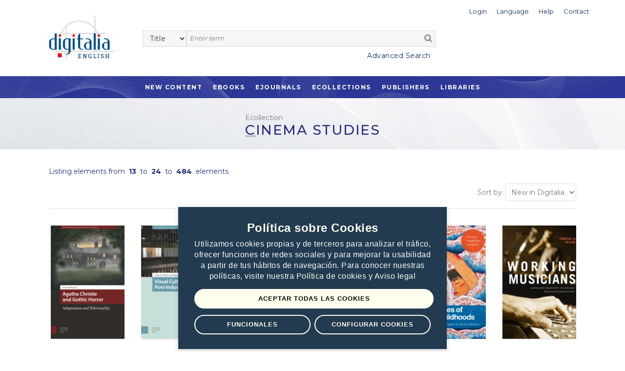

--- FILE ---
content_type: text/html;charset=UTF-8
request_url: https://english.digitaliapublishing.com/co/11/ind/12
body_size: 28522
content:
<!DOCTYPE html>
<html lang="en">
<head>
    <title>Digitalia English</title>
<meta http-equiv="Content-Type" content="text/html; charset=utf-8" />
<meta name="title" content="Digitalia English" />
<meta name="description" content="" />
<meta name="keywords" content="" />
<meta name="language" content="" />
<meta name="copyright" content="" />
<meta name="creator" content="" />
<meta name="generator" content="" />
<meta name="robots" content="index,follow" />
<meta name="viewport" content="width=device-width, initial-scale=1, maximum-scale=1, user-scalable=0">
<link rel="canonical" href="https://english.digitaliapublishing.com/s/-1/" />
<link rel="shortcut icon" href="https://english.digitaliapublishing.com/favicon.ico" />
<link rel="preconnect" href="https://fonts.googleapis.com">
<link rel="preconnect" href="https://fonts.gstatic.com" crossorigin>
<link rel="preconnect" href="https://fonts.googleapis.com">
<link rel="preconnect" href="https://fonts.gstatic.com" crossorigin>
<link href="https://fonts.googleapis.com/css2?family=Montserrat:wght@400;500;600;700&display=swap" rel="stylesheet">
<link rel="stylesheet" href="/assets/bootstrap/css/bootstrap.min.css" type="text/css">
<link rel="stylesheet" href="/assets/css/font-awesome.min.css" >
<link rel="stylesheet" href="/assets/owl-carousel/owl.carousel.css">
<link rel="stylesheet" href="/assets/owl-carousel/owl.theme.css">
<link rel="stylesheet" type="text/css" href="/plantilla/base/assets/css/style.css?v=202404151146" />
<link rel="stylesheet" type="text/css" href="/plantilla/107/assets/css/custom.css?v=202107211643" />
<link href="/assets/js/dl-menu/component.css" rel="stylesheet">
<script type="text/javascript" src="/assets/js/jquery_1.9.1.min.js"></script>
<script src="/apps/lssicookies/digicookies.js?apikey=AAAB29B57192DA8FEB1AD6444E31546A">
</script>

</head>
<body class="layout_0" >
<div class="container-fluid fullpage">


    <div class="container">
            <div class="head_digi">
                <div class="cabtop" style="margin:10px 0 30px 0">
        <div class="row">

            <div class="col-lg-12" style="padding-right: 0">
                <div class="dropdown usuario_topbar usuario_topbar_desk">
                        <div class="topbar_login">
                        <a class="dropdown-toggle iconTop "
                           data-toggle="dropdown">
                            <span>Login</span>
                        </a>

                        <ul class="dropdown-menu login_topbar">
                                <div class="container" id="loginHead">	
	<div class="row">

		<div class="col-sm-6 col-xs-6 login_sesion_usuario">
		<form action="/login" method="post" name="formaccesohead" class="form-inline pull-right">
					
				<h5 class="titulo_topbar_login">Existing customer</h5>
					
				<h6>Email</h6>	
				<input type="email"	class="form-control input-sm email" placeholder="Email" name="usuario" required>	
					
				<h6>Password</h6>	
				<input type="password" class="form-control input-sm" placeholder="Password" name="clave" required>	
					
				<a class="recpas" href="/recpas">I cannot access my account</a>
				
				
				<button class="enviar" type="submit">Submit</button>		
				
			</form>	
		</div>

		<div class="col-sm-6 col-xs-6 nuevo_usuario_login">
				
			<h5 class="titulo_topbar_login">NEW USER</h5>
				
			<p>Registering allows you to <strong>make lists in Digitalia and access the loan in Adobe DRM</strong>.</p>

<p>To register, you must access from the facilities or the website of an institution.</p>
<a href="/login" class="info">More info</a>
				
			</div>
		</div>		
</div>	
	
	
</ul>
                        </div>
                    <div class="dropdown idiomas">

		<a class="dropdown-toggle iconTop" type="button" id="dropdownMenuButton" data-toggle="dropdown" aria-haspopup="true" aria-expanded="false">
			<span>Language</span>
		</a>

		<ul class="dropdown-menu" aria-labelledby="dropdownMenuButton">

			<li class="slctd"><a
			href="/co/11/ind/12/locale/en">
			<span>English</span></a></li>
			<li ><a
			href="/co/11/ind/12/locale/es">
			<span>Español</span></a></li>
			</ul>

	</div>

<div>
                        <a class="iconTop"
                           href="/ar">
                            <span>Help</span>
                        </a>
                    </div>

                    <div>
                        <a class="iconTop" href="/w/7091">
                            <span>Contact</span>
                        </a>
                    </div>

                </div>
            </div>

            </div>


        <div class="row">

            <div class="col-sm-1 col-lg-2">
                <div class="logo_topbar_lg">

                    <a href="/">
                        <img class="img-responsive"
                             src="/plantilla/107/assets/images/logo.png"
                             alt="Digitalia"/>
                    </a>
                </div>
            </div>


                <div class="col-sm-10 col-lg-10" style="margin-top: 15px">
                <div class="row row_usuario">
                        <div class="col-md-9">
                            </div>

                    </div>

                    <div class="row">
                        <div class="col-sm-12">
                            <div id="buscador">
    <form method="post" action="/fulltext" id="searchform" name="busqueda" accept-charset="UTF-8">
        <input name="logica_articulo" type="hidden" value="OR" />
        <div class="selectdiv">
            <select name="f0" id="_selectsearch" class="form-control">
                <option value="titulo">Title</option>
                <option value="autor">Author</option>
                <option value="isbn">ISBN</option>
                <option value="All">Full Text</option>
            </select>
       </div>

        <input class="inputbuscador form-control" required name="q0" type="text" placeholder="Enter term" />
        <button type="submit" name="go" id="go" data-name="go"> <i class="fa fa-search"></i></button>   
    </form>	 

    <div class="texto_busqueda_avanzada">
             <a href="/seav" class="avanzado">Advanced Search</a>
            
            <a href="/seav" class="avanzado_responsive"><img src="/plantilla/base/assets/img/buscador_avanzado.png"></a>        
    </div> 

</div>

</div>
                    </div>

                </div>

                    </div>
        </div>
    </div>
</div>
        </div>
        <div class="digi-navigation">
            <div class="container">
                <ul>

                    
<li class="first last"><a href="/novedades" id="item29" class="first last">New Content</a></li>
<li><a href="/ebooks_by_topic">Ebooks</a>
                        </li>

                    <li><a href="/ejournals">Ejournals</a>
                            
<ul><li><strong>By subject</strong></li><li ><a href="/ejournals/112/agriculture-and-food-">Agriculture and food </a>
  <ul>  </ul></li><li ><a href="/ejournals/119/art">Art</a>
  <ul>  </ul></li><li ><a href="/ejournals/108/basic-and-experimental-sciences--">Basic and experimental sciences  </a>
  <ul>  </ul></li><li ><a href="/ejournals/110/biological-sciences--">Biological sciences  </a>
  <ul>  </ul></li><li ><a href="/ejournals/114/economy-and-business--">Economy and business  </a>
  <ul>  </ul></li><li ><a href="/ejournals/109/geography-and-environment--">Geography and Environment  </a>
  <ul>  </ul></li><li ><a href="/ejournals/111/health-sciences--">Health sciences  </a>
  <ul>  </ul></li><li ><a href="/ejournals/118/history--------------------------------------------------------------">History                                                              </a>
  <ul>  </ul></li><li ><a href="/ejournals/115/law------------------------------------------------------------------">Law                                                                  </a>
  <ul>  </ul></li><li ><a href="/ejournals/120/literature-and-linguistics------------------------------------------">Literature and linguistics                                          </a>
  <ul>  </ul></li><li ><a href="/ejournals/117/psychology-and-education">Psychology and education</a>
  <ul>  </ul></li><li ><a href="/ejournals/116/social-sciences">Social sciences</a>
  <ul>  </ul></li><li ><a href="/ejournals/113/technology-----------------------------------------------------">Technology                                                     </a>
  <ul>  </ul></li></ul></li>
                    <li><a href="/co">Ecollections</a>
                                <ul>
                                    <li>
                                            <a href="/co/721">Architecture</a>
                                        </li>
                                    <li>
                                            <a href="/co/17">Art </a>
                                        </li>
                                    <li>
                                            <a href="/co/11">Cinema Studies</a>
                                        </li>
                                    <li>
                                            <a href="/co/1392">Education</a>
                                        </li>
                                    <li>
                                            <a href="/co/2295">Latin American studies</a>
                                        </li>
                                    <li>
                                            <a href="/co/1099">Medicine</a>
                                        </li>
                                    </ul>
                            </li>





                      
<li class="open first"><a href="/ebooks" id="item45" class="open first">Publishers</a>
<ul>
<li class="first"><a href="/w/7096/publishers" id="item31" class="first">What we offer</a></li>

<li class="last"><a href="/ebooks" id="item30" class="last">List of publishers</a></li>
</ul>
</li>

<li class="last"><a href="/w/7095/bibliotecas" id="item27" class="last">Libraries</a></li>
</ul>
            </div>
        </div>


    <div class="container-fluid contenedor_titulo_pagina imagen_ebooks">
                <div class="color">
                  <div>
                   <p class="sup">Ecollection</p>
                    <h1 class="titulo_pagina">Cinema Studies</h1>
                   </div>
                </div>
            </div>

    <div class="section_general">


        <div class="listando_elementos">
            <p>
                Listing elements from &nbsp;<strong>13</strong>&nbsp;
                to &nbsp;<strong>24</strong>&nbsp;
                to &nbsp;<strong>484</strong>&nbsp;
                elements</p>
        </div>



        <div class="toolbar_listado">
                                        <div>
                                            </div>

                                        <div style="text-align: right">

                                            <script type="text/javascript">
                                                $(document).ready(function () {
                                                    $('#ordenalist').change(function () {
                                                        $("#formordenalist").attr("action", '/co/11/sort/' + $(this).val() + '/');
                                                        $("#formordenalist").submit();
                                                    });
                                                });
                                            </script>

                                            <form method="get" action="" id="formordenalist" style="display: inline">
                                                <span class="labselect">Sort by:</span>

                                                <select id="ordenalist"  class="_form-control">
                                                    <option value="AZ"  > Title (A-Z)</option>
                                                    <option value="ZA"  >Title (Z-A)</option>
                                                    <option value="PUBLIDES"  >Date (newest)</option>
                                                    <option value="PUBLIASC"  >Date (oldest)</option>
                                                    <option value="NOVEDAD"  selected>New in Digitalia</option>
                                                </select>
                                            </form>
                                        </div>
                                    </div>



                                    <div class="row listado_articulos">

            <div class="col-lg-2 col-md-3 col-sm-4 col-xs-6">

                <a href='/a/158578/agatha-christie-and-gothic-horror' class="portada">
                    <img src="/plantilla/base/assets/images/efecto-portada.png"
                         class="efecto_portada">
                    <img src="/recurso/articulo/mini_9789048556649.jpg" alt='Agatha Christie and Gothic Horror' class="img-responsive"/>
                </a>



                <a href="/a/158578/agatha-christie-and-gothic-horror">

                    <div class="datosprod">

                        <span class="title ellipDos">Agatha Christie and Gothic Horror</span>
                        <span class="autor ellipDos">Richards, Stuart</span>
                    </div>

                </a>

            </div>


            <div class="col-lg-2 col-md-3 col-sm-4 col-xs-6">

                <a href='/a/158574/visual-culture-of-post-industrial-europe' class="portada">
                    <img src="/plantilla/base/assets/images/efecto-portada.png"
                         class="efecto_portada">
                    <img src="/recurso/articulo/mini_9789048560103.jpg" alt='Visual Culture of Post-Industrial Europe' class="img-responsive"/>
                </a>



                <a href="/a/158574/visual-culture-of-post-industrial-europe">

                    <div class="datosprod">

                        <span class="title ellipDos">Visual Culture of Post-Industrial Europe</span>
                        <span class="autor ellipDos">Guerin, Frances; Szczesniak, Magda...</span>
                    </div>

                </a>

            </div>


            <div class="clearfix visible-xs"></div>
            <div class="col-lg-2 col-md-3 col-sm-4 col-xs-6">

                <a href='/a/156499/new-approaches-to-ernst-lubitsch' class="portada">
                    <img src="/plantilla/base/assets/images/efecto-portada.png"
                         class="efecto_portada">
                    <img src="/recurso/articulo/mini_9789048558063.jpg" alt='New Approaches to Ernst Lubitsch' class="img-responsive"/>
                </a>



                <a href="/a/156499/new-approaches-to-ernst-lubitsch">

                    <div class="datosprod">

                        <span class="title ellipDos">New Approaches to Ernst Lubitsch</span>
                        <span class="autor ellipDos">Peucker, Brigitte; Lewit, Ido</span>
                    </div>

                </a>

            </div>


            <div class="clearfix visible-sm"></div>
            <div class="col-lg-2 col-md-3 col-sm-4 col-xs-6">

                <a href='/a/147080/artifactual' class="portada">
                    <img src="/plantilla/base/assets/images/efecto-portada.png"
                         class="efecto_portada">
                    <img src="/recurso/articulo/mini_9781478024453.jpg" alt='Artifactual' class="img-responsive"/>
                </a>



                <a href="/a/147080/artifactual">

                    <div class="datosprod">

                        <span class="title ellipDos">Artifactual</span>
                        <span class="autor ellipDos">Davis, Elizabeth Anne</span>
                    </div>

                </a>

            </div>


            <div class="clearfix visible-md"></div>
            <div class="clearfix visible-xs"></div>
            <div class="col-lg-2 col-md-3 col-sm-4 col-xs-6">

                <a href='/a/147020/the-movies-of-racial-childhoods' class="portada">
                    <img src="/plantilla/base/assets/images/efecto-portada.png"
                         class="efecto_portada">
                    <img src="/recurso/articulo/mini_9781478027775.jpg" alt='The Movies of Racial Childhoods' class="img-responsive"/>
                </a>



                <a href="/a/147020/the-movies-of-racial-childhoods">

                    <div class="datosprod">

                        <span class="title ellipDos">The Movies of Racial Childhoods</span>
                        <span class="autor ellipDos">Shimizu, Celine Parreñas</span>
                    </div>

                </a>

            </div>


            <div class="col-lg-2 col-md-3 col-sm-4 col-xs-6">

                <a href='/a/147088/working-musicians' class="portada">
                    <img src="/plantilla/base/assets/images/efecto-portada.png"
                         class="efecto_portada">
                    <img src="/recurso/articulo/mini_9781478024446.jpg" alt='Working Musicians' class="img-responsive"/>
                </a>



                <a href="/a/147088/working-musicians">

                    <div class="datosprod">

                        <span class="title ellipDos">Working Musicians</span>
                        <span class="autor ellipDos">Taylor, Timothy D.</span>
                    </div>

                </a>

            </div>


            <div class="clearfix visible-lg"></div>
            <div class="clearfix visible-sm"></div>
            <div class="clearfix visible-xs"></div>
            <div class="col-lg-2 col-md-3 col-sm-4 col-xs-6">

                <a href='/a/131062/albanian-cinema-through-the-fall-of-communism' class="portada">
                    <img src="/plantilla/base/assets/images/efecto-portada.png"
                         class="efecto_portada">
                    <img src="/recurso/articulo/mini_9789048529339.jpg" alt='Albanian Cinema through the Fall of Communism' class="img-responsive"/>
                </a>



                <a href="/a/131062/albanian-cinema-through-the-fall-of-communism">

                    <div class="datosprod">

                        <span class="title ellipDos">Albanian Cinema through the Fall of Communism</span>
                        <span class="autor ellipDos">Williams, Bruce</span>
                    </div>

                </a>

            </div>


            <div class="col-lg-2 col-md-3 col-sm-4 col-xs-6">

                <a href='/a/131049/film-authorship-in-contemporary-transmedia-culture' class="portada">
                    <img src="/plantilla/base/assets/images/efecto-portada.png"
                         class="efecto_portada">
                    <img src="/recurso/articulo/mini_9789048539239.jpg" alt='Film Authorship in Contemporary Transmedia Culture' class="img-responsive"/>
                </a>



                <a href="/a/131049/film-authorship-in-contemporary-transmedia-culture">

                    <div class="datosprod">

                        <span class="title ellipDos">Film Authorship in Contemporary Transmedia Culture</span>
                        <span class="autor ellipDos">Promkhuntong, Wikanda</span>
                    </div>

                </a>

            </div>


            <div class="clearfix visible-md"></div>
            <div class="clearfix visible-xs"></div>
            <div class="col-lg-2 col-md-3 col-sm-4 col-xs-6">

                <a href='/a/131053/finance-and-the-world-economy-in-weimar-cinema' class="portada">
                    <img src="/plantilla/base/assets/images/efecto-portada.png"
                         class="efecto_portada">
                    <img src="/recurso/articulo/mini_9789048551934.jpg" alt='Finance and the World Economy in Weimar Cinema' class="img-responsive"/>
                </a>



                <a href="/a/131053/finance-and-the-world-economy-in-weimar-cinema">

                    <div class="datosprod">

                        <span class="title ellipDos">Finance and the World Economy in Weimar Cinema</span>
                        <span class="autor ellipDos">Lyons, Owen</span>
                    </div>

                </a>

            </div>


            <div class="clearfix visible-sm"></div>
            <div class="col-lg-2 col-md-3 col-sm-4 col-xs-6">

                <a href='/a/131067/the-barrandov-studios' class="portada">
                    <img src="/plantilla/base/assets/images/efecto-portada.png"
                         class="efecto_portada">
                    <img src="/recurso/articulo/mini_9789048542017.jpg" alt='The Barrandov Studios' class="img-responsive"/>
                </a>



                <a href="/a/131067/the-barrandov-studios">

                    <div class="datosprod">

                        <span class="title ellipDos">The Barrandov Studios</span>
                        <span class="autor ellipDos">Herzogenrath, Bernd</span>
                    </div>

                </a>

            </div>


            <div class="clearfix visible-xs"></div>
            <div class="col-lg-2 col-md-3 col-sm-4 col-xs-6">

                <a href='/a/129786/women-filmmakers-in-sinophone-world-cinema' class="portada">
                    <img src="/plantilla/base/assets/images/efecto-portada.png"
                         class="efecto_portada">
                    <img src="/recurso/articulo/mini_9789048554096.jpg" alt='Women Filmmakers in Sinophone World Cinema' class="img-responsive"/>
                </a>



                <a href="/a/129786/women-filmmakers-in-sinophone-world-cinema">

                    <div class="datosprod">

                        <span class="title ellipDos">Women Filmmakers in Sinophone World Cinema</span>
                        <span class="autor ellipDos">Zhang, Zhen</span>
                    </div>

                </a>

            </div>


            <div class="col-lg-2 col-md-3 col-sm-4 col-xs-6">

                <a href='/a/119213/special-effects-on-the-screen' class="portada">
                    <img src="/plantilla/base/assets/images/efecto-portada.png"
                         class="efecto_portada">
                    <img src="/recurso/articulo/mini_9789048530205.jpg" alt='Special Effects on the Screen' class="img-responsive"/>
                </a>



                <a href="/a/119213/special-effects-on-the-screen">

                    <div class="datosprod">

                        <span class="title ellipDos">Special Effects on the Screen</span>
                        <span class="autor ellipDos">Lefebvre, Martin; Furstenau, Marc...</span>
                    </div>

                </a>

            </div>


            </div>
                <div class="row">
                    <div class="col-md-12">

                        <ul class="pagination pagination-sm ">
                                <li><a href="/co/11/ind/0">Previous</a></li><li><a href="/co/11/ind/0">1</a></li><li class="active"><a href="#">2</a></li><li><a href="/co/11/ind/24">3</a></li><li><a href="/co/11/ind/36">4</a></li><li><a href="/co/11/ind/48">5</a></li><li><a href="/co/11/ind/60">6</a></li><li><a href="/co/11/ind/72">7</a></li><li><a href="/co/11/ind/84">8</a></li><li><a href="/co/11/ind/96">9</a></li><li><a href="/co/11/ind/108">10</a></li><li><a href="/co/11/ind/120">11</a></li><li><a href="/co/11/ind/132">12</a></li><li><a href="/co/11/ind/24">Next</a></li><li class="disabled"><a href="#">...</a></li><li class="bfin"><a href="/co/11/ind/480">Last</a></li></ul>

                    </div>
                </div>
            <div class="clearfix visible-lg"></div>
            <div class="clearfix visible-md"></div>
            <div class="clearfix visible-sm"></div>
            <div class="clearfix visible-xs"></div>
            </div>

    <footer>

	</footer>	


<div class="container-fluid subfooter">

	<div class="row">		
			<div class="col-md-3 col-sm-4 columnas_footer">
				<ul>
                    
<li class="first"><a href="/novedades" id="item32" class="first">New content</a></li>

<li class=""><a href="/ebooks_by_topic" id="item33" class="">Ebooks</a></li>

<li class=""><a href="/ejournals" id="item34" class="">Ejournals</a></li>

<li class="last"><a href="/co" id="item35" class="last">Ecollections</a></li>
</ul>
			</div>	
			<div class="col-md-3 col-sm-4 columnas_footer">				
				<ul>
                    
<li class="first"><a href="/ebooks" id="item36" class="first">List of publishers</a></li>

<li class=""><a href="/w/7096/publishers" id="item37" class="">What we offer to publishers</a></li>

<li class="last"><a href="/w/7095/bibliotecas" id="item28" class="last">Libraries</a></li>
</ul>
			</div>
			<div class="col-md-2 col-sm-4 columnas_footer">				
				<ul>
                    
<li class="first"><a href="/w/7102/contact" id="item40" class="first">Contacto</a></li>

<li class="last"><a href="/ar/" id="item41" class="last">Help</a></li>
</ul>
			</div>
			<div class="col-md-1 col-sm-2 icono_redes_footer">
				<ul>
					<li>
						<a href="https://www.facebook.com/Digitalia-198077416899963/" target="_blank">
							<i class="fa fa-facebook" aria-hidden="true"></i>
						</a>
					</li>
					<li>
						<a href="https://www.youtube.com/channel/UCnEmg9NKx7MXWtPB9QqjXnA" target="_blank">
							<i class="fa fa-youtube-play" aria-hidden="true"></i>
						</a></li>
					<li>
						<a href="https://www.linkedin.com/company/digitalia-inc./" target="_blank">
							<i class="fa fa-linkedin" aria-hidden="true"></i>
						</a>
					</li>
				</ul>

			</div>
			<div class="col-md-3 col-sm-10 input_suscripcion_container ">
			
			    <p class="suscrip_boletin">SUBSCRIBE TO OUR NEWSLETTER</p>

<form accept-charset="UTF-8" id="suscripcionFooter" method="post" name="busqueda"><input class="suscripcion_footer" id="sus_boletin" name="q0" onclick="suscripcion()" placeholder="Email" readonly="readonly" required="" size="20" type="text" /><button class="enviar_suscripcion" type="button">&gt;&gt;</button></form>

<p class="politicas_suscripcion">By subscribing, you accept our <a class="politica_privacidad" href="/w/14">Privacy Policy </a></p>
</div>		
	</div>
	<div class="derechos_footer">
		<ul>
			 
<li class="first"><a href="/w/7015/terms---conditions" id="item42" class="first">Terms of use</a></li>

<li class=""><a href="/w/7014/digitalia-publishing-privacy-policy" id="item43" class="">Privacy Policy</a></li>

<li class="last"><a href="/w/7086/cookies-policy" id="item44" class="last">Cookies policy</a></li>
</ul>
		<span class="texto_derechos_reservados"> <p>&#169;2021 - 2026 Digitalia - All rights reserved</p> </span>
	</div>
</div>



<script>

	function suscripcion (url){
		window.open("/subscribe.jsp", "Suscríbase a nuestro Boletín")
	}

</script>

</div>
<script type="text/javascript" src="/assets/bootstrap/js/bootstrap.min.js"></script>
<script src="/assets/owl-carousel/owl.carousel.js"></script>
<script src="/assets/js/dl-menu/modernizr.custom.js"></script>
<script src="/assets/js/dl-menu/jquery.dlmenu.js"></script>
<script src="/assets/js/jquery.ellipsis.js"></script>
<script src="/assets/sweetalert/lib/sweet-alert.js"></script>
<link rel="stylesheet" href="/assets/sweetalert/lib/sweet-alert.css">
<script src="/assets/owl-carousel/owl.carousel.js"></script>
<script src="/assets/jquery-fileDownload/jquery.fileDownload.js"></script>
<script src="/assets/js/general.js?v=202207281159"></script>
<script src="/assets/listasPersonales/listasPersonales.js?v=202104071643"></script>
<script src="/plantilla/107/assets/js/custom.js"></script>
</body>
</html>
